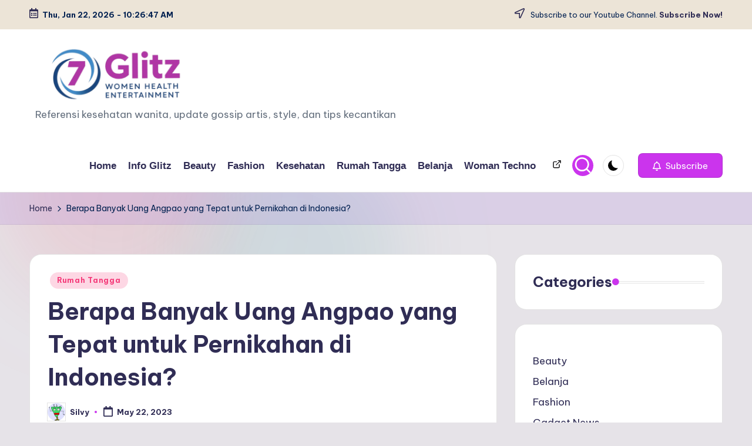

--- FILE ---
content_type: text/html; charset=UTF-8
request_url: https://7glitz.com/27728/berapa-banyak-uang-angpao-yang-tepat-untuk-pernikahan-di-indonesia/
body_size: 12805
content:
<!DOCTYPE html><html lang=en-US itemscope itemtype=http://schema.org/WebPage ><head><style>img.lazy{min-height:1px}</style><link href=https://7glitz.com/wp-content/plugins/w3-total-cache/pub/js/lazyload.min.js as=script><meta name="agd-partner-manual-verification"><meta charset="UTF-8"><link rel=profile href="https://gmpg.org/xfn/11"><meta name='robots' content='index, follow, max-image-preview:large, max-snippet:-1, max-video-preview:-1'><meta name="viewport" content="width=device-width, initial-scale=1"><link rel=stylesheet href=https://7glitz.com/wp-content/cache/minify/dffac.css media=all><title>Berapa Banyak Uang Angpao yang Tepat untuk Pernikahan di Indonesia? - 7Glitz.com</title><meta name="description" content="Berapa Banyak Uang Angpao yang Tepat untuk Pernikahan di Indonesia? Woman, Health, and Infotainment"><link rel=canonical href=https://7glitz.com/27728/berapa-banyak-uang-angpao-yang-tepat-untuk-pernikahan-di-indonesia/ ><meta property="og:locale" content="en_US"><meta property="og:type" content="article"><meta property="og:title" content="Berapa Banyak Uang Angpao yang Tepat untuk Pernikahan di Indonesia? - 7Glitz.com"><meta property="og:description" content="Berapa Banyak Uang Angpao yang Tepat untuk Pernikahan di Indonesia? Woman, Health, and Infotainment"><meta property="og:url" content="https://7glitz.com/27728/berapa-banyak-uang-angpao-yang-tepat-untuk-pernikahan-di-indonesia/"><meta property="og:site_name" content="Woman, Health, and Infotainment"><meta property="article:published_time" content="2023-05-21T21:25:21+00:00"><meta name="author" content="Silvy"><meta name="twitter:label1" content="Written by"><meta name="twitter:data1" content="Silvy"><meta name="twitter:label2" content="Est. reading time"><meta name="twitter:data2" content="3 minutes"> <script type=application/ld+json class=yoast-schema-graph>{"@context":"https://schema.org","@graph":[{"@type":"Article","@id":"https://7glitz.com/27728/berapa-banyak-uang-angpao-yang-tepat-untuk-pernikahan-di-indonesia/#article","isPartOf":{"@id":"https://7glitz.com/27728/berapa-banyak-uang-angpao-yang-tepat-untuk-pernikahan-di-indonesia/"},"author":{"name":"Silvy","@id":"https://7glitz.com/#/schema/person/7986ead657ceafcbf6292926e30bb163"},"headline":"Berapa Banyak Uang Angpao yang Tepat untuk Pernikahan di Indonesia?","datePublished":"2023-05-21T21:25:21+00:00","mainEntityOfPage":{"@id":"https://7glitz.com/27728/berapa-banyak-uang-angpao-yang-tepat-untuk-pernikahan-di-indonesia/"},"wordCount":603,"publisher":{"@id":"https://7glitz.com/#/schema/person/7986ead657ceafcbf6292926e30bb163"},"articleSection":["Rumah Tangga"],"inLanguage":"en-US"},{"@type":"WebPage","@id":"https://7glitz.com/27728/berapa-banyak-uang-angpao-yang-tepat-untuk-pernikahan-di-indonesia/","url":"https://7glitz.com/27728/berapa-banyak-uang-angpao-yang-tepat-untuk-pernikahan-di-indonesia/","name":"Berapa Banyak Uang Angpao yang Tepat untuk Pernikahan di Indonesia? - 7Glitz.com","isPartOf":{"@id":"https://7glitz.com/#website"},"datePublished":"2023-05-21T21:25:21+00:00","description":"Berapa Banyak Uang Angpao yang Tepat untuk Pernikahan di Indonesia? Woman, Health, and Infotainment","breadcrumb":{"@id":"https://7glitz.com/27728/berapa-banyak-uang-angpao-yang-tepat-untuk-pernikahan-di-indonesia/#breadcrumb"},"inLanguage":"en-US","potentialAction":[{"@type":"ReadAction","target":["https://7glitz.com/27728/berapa-banyak-uang-angpao-yang-tepat-untuk-pernikahan-di-indonesia/"]}]},{"@type":"BreadcrumbList","@id":"https://7glitz.com/27728/berapa-banyak-uang-angpao-yang-tepat-untuk-pernikahan-di-indonesia/#breadcrumb","itemListElement":[{"@type":"ListItem","position":1,"name":"Home","item":"https://7glitz.com/"},{"@type":"ListItem","position":2,"name":"Berapa Banyak Uang Angpao yang Tepat untuk Pernikahan di Indonesia?"}]},{"@type":"WebSite","@id":"https://7glitz.com/#website","url":"https://7glitz.com/","name":"Woman, Health, and Infotainment","description":"Referensi kesehatan wanita, update gossip artis, style, dan tips kecantikan","publisher":{"@id":"https://7glitz.com/#/schema/person/7986ead657ceafcbf6292926e30bb163"},"potentialAction":[{"@type":"SearchAction","target":{"@type":"EntryPoint","urlTemplate":"https://7glitz.com/?s={search_term_string}"},"query-input":{"@type":"PropertyValueSpecification","valueRequired":true,"valueName":"search_term_string"}}],"inLanguage":"en-US"},{"@type":["Person","Organization"],"@id":"https://7glitz.com/#/schema/person/7986ead657ceafcbf6292926e30bb163","name":"Silvy","image":{"@type":"ImageObject","inLanguage":"en-US","@id":"https://7glitz.com/#/schema/person/image/","url":"https://7glitz.com/wp-content/uploads/2024/07/fatihah-ramli-yang-menceritakan-pengalamannya-saat-terkena-penyakit-herpes-usai-mencoba-produk-tester-di-toko-kosmetik_169-4.jpg","contentUrl":"https://7glitz.com/wp-content/uploads/2024/07/fatihah-ramli-yang-menceritakan-pengalamannya-saat-terkena-penyakit-herpes-usai-mencoba-produk-tester-di-toko-kosmetik_169-4.jpg","width":700,"height":394,"caption":"Silvy"},"logo":{"@id":"https://7glitz.com/#/schema/person/image/"},"url":"https://7glitz.com/author/cipy/"}]}</script> <link rel=dns-prefetch href=//www.googletagmanager.com><link rel=dns-prefetch href=//fonts.googleapis.com><link href=https://sp-ao.shortpixel.ai rel=preconnect><link rel=alternate type=application/rss+xml title="Woman, Health, and Infotainment &raquo; Feed" href=https://7glitz.com/feed/ ><link rel=alternate type=application/rss+xml title="Woman, Health, and Infotainment &raquo; Comments Feed" href=https://7glitz.com/comments/feed/ ><link rel=alternate type=application/rss+xml title="Woman, Health, and Infotainment &raquo; Berapa Banyak Uang Angpao yang Tepat untuk Pernikahan di Indonesia? Comments Feed" href=https://7glitz.com/27728/berapa-banyak-uang-angpao-yang-tepat-untuk-pernikahan-di-indonesia/feed/ ><link rel=alternate title="oEmbed (JSON)" type=application/json+oembed href="https://7glitz.com/wp-json/oembed/1.0/embed?url=https%3A%2F%2F7glitz.com%2F27728%2Fberapa-banyak-uang-angpao-yang-tepat-untuk-pernikahan-di-indonesia%2F"><link rel=alternate title="oEmbed (XML)" type=text/xml+oembed href="https://7glitz.com/wp-json/oembed/1.0/embed?url=https%3A%2F%2F7glitz.com%2F27728%2Fberapa-banyak-uang-angpao-yang-tepat-untuk-pernikahan-di-indonesia%2F&#038;format=xml"><link rel=stylesheet id=bloghash-google-fonts-css href='//fonts.googleapis.com/css?family=Be+Vietnam+Pro%3A400%2C700%7CPlayfair+Display%3A400%2C400i&#038;display=swap&#038;subsets=latin&#038;ver=1.0.25' media><link rel=stylesheet href=https://7glitz.com/wp-content/cache/minify/4eca2.css media=all> <script src="https://www.googletagmanager.com/gtag/js?id=GT-PZVT7ZQ" id=google_gtagjs-js async></script> <script id=google_gtagjs-js-after>window.dataLayer=window.dataLayer||[];function gtag(){dataLayer.push(arguments);}
gtag("set","linker",{"domains":["7glitz.com"]});gtag("js",new Date());gtag("set","developer_id.dZTNiMT",true);gtag("config","GT-PZVT7ZQ");</script> <link rel=https://api.w.org/ href=https://7glitz.com/wp-json/ ><link rel=alternate title=JSON type=application/json href=https://7glitz.com/wp-json/wp/v2/posts/27728><link rel=EditURI type=application/rsd+xml title=RSD href=https://7glitz.com/xmlrpc.php?rsd><link rel=shortlink href='https://7glitz.com/?p=27728'><meta name="generator" content="Site Kit by Google 1.170.0"><script>(function(url){if(/(?:Chrome\/26\.0\.1410\.63 Safari\/537\.31|WordfenceTestMonBot)/.test(navigator.userAgent)){return;}
var addEvent=function(evt,handler){if(window.addEventListener){document.addEventListener(evt,handler,false);}else if(window.attachEvent){document.attachEvent('on'+evt,handler);}};var removeEvent=function(evt,handler){if(window.removeEventListener){document.removeEventListener(evt,handler,false);}else if(window.detachEvent){document.detachEvent('on'+evt,handler);}};var evts='contextmenu dblclick drag dragend dragenter dragleave dragover dragstart drop keydown keypress keyup mousedown mousemove mouseout mouseover mouseup mousewheel scroll'.split(' ');var logHuman=function(){if(window.wfLogHumanRan){return;}
window.wfLogHumanRan=true;var wfscr=document.createElement('script');wfscr.type='text/javascript';wfscr.async=true;wfscr.src=url+'&r='+Math.random();(document.getElementsByTagName('head')[0]||document.getElementsByTagName('body')[0]).appendChild(wfscr);for(var i=0;i<evts.length;i++){removeEvent(evts[i],logHuman);}};for(var i=0;i<evts.length;i++){addEvent(evts[i],logHuman);}})('//7glitz.com/?wordfence_lh=1&hid=36ADCF80A1F328D6DD7502DF629F1C8B');</script><link rel=pingback href=https://7glitz.com/xmlrpc.php><meta name="theme-color" content="#cb34ed"><link rel=icon href=https://sp-ao.shortpixel.ai/client/to_auto,q_glossy,ret_img,w_32,h_32/https://7glitz.com/wp-content/uploads/2025/09/cropped-cropped-7glitznewlogo-300x300.png sizes=32x32><link rel=icon href=https://sp-ao.shortpixel.ai/client/to_auto,q_glossy,ret_img,w_192,h_192/https://7glitz.com/wp-content/uploads/2025/09/cropped-cropped-7glitznewlogo-300x300.png sizes=192x192><link rel=apple-touch-icon href=https://sp-ao.shortpixel.ai/client/to_auto,q_glossy,ret_img,w_180,h_180/https://7glitz.com/wp-content/uploads/2025/09/cropped-cropped-7glitznewlogo-300x300.png><meta name="msapplication-TileImage" content="https://7glitz.com/wp-content/uploads/2025/09/cropped-cropped-7glitznewlogo-300x300.png"></head><body class="wp-singular post-template-default single single-post postid-27728 single-format-standard custom-background wp-custom-logo wp-embed-responsive wp-theme-bloghash bloghash-topbar__separators-regular bloghash-layout__fw-contained bloghash-layout__boxed-separated bloghash-layout-shadow bloghash-header-layout-1 bloghash-menu-animation-underline bloghash-header__separators-none bloghash-single-title-in-content bloghash-page-title-align-left bloghash-has-sidebar bloghash-sticky-sidebar bloghash-sidebar-style-2 bloghash-sidebar-position__right-sidebar entry-media-hover-style-1 bloghash-copyright-layout-1 is-section-heading-init-s1 is-footer-heading-init-s0 bloghash-input-supported bloghash-blog-image-wrap validate-comment-form bloghash-menu-accessibility"><div id=page class="hfeed site"> <a class="skip-link screen-reader-text" href=#main>Skip to content</a><header id=masthead class=site-header role=banner itemtype=https://schema.org/WPHeader itemscope=itemscope><div id=bloghash-topbar ><div class=bloghash-container><div class=bloghash-flex-row><div class="col-md flex-basis-auto start-sm"><div class="bloghash-topbar-widget__text bloghash-topbar-widget bloghash-all"><span><i class="far fa-calendar-alt fa-lg bloghash-icon"></i><strong><span id=bloghash-date></span> - <span id=bloghash-time></span></strong></span></div></div><div class="col-md flex-basis-auto end-sm"><div class="bloghash-topbar-widget__text bloghash-topbar-widget bloghash-all"><span><i class="far fa-location-arrow fa-lg bloghash-icon"></i> Subscribe to our Youtube Channel. <a href=https://www.youtube.com/@7Glitz_><strong>Subscribe Now!</strong></a></span></div></div></div></div></div><div id=bloghash-header ><div id=bloghash-header-inner><div class="bloghash-container bloghash-header-container"><div class="bloghash-logo bloghash-header-element" itemtype=https://schema.org/Organization itemscope=itemscope><div class=logo-inner><a href=https://7glitz.com/ rel=home class itemprop=url> <noscript><img decoding=async src="data:image/svg+xml,%3Csvg%20xmlns='http://www.w3.org/2000/svg'%20viewBox='0%200%20612%20207'%3E%3C/svg%3E" data-src=https://sp-ao.shortpixel.ai/client/to_auto,q_glossy,ret_img,w_612,h_207/https://7glitz.com/wp-content/uploads/2025/09/cropped-Untitled-design.png alt="Woman, Health, and Infotainment" width=612 height=207 class=" lazy" itemprop=logo></noscript><img decoding=async src='data:image/svg+xml,%3Csvg%20xmlns=%22http://www.w3.org/2000/svg%22%20viewBox=%220%200%20612%20207%22%3E%3C/svg%3E' data-src=https://sp-ao.shortpixel.ai/client/to_auto,q_glossy,ret_img,w_612,h_207/https://7glitz.com/wp-content/uploads/2025/09/cropped-Untitled-design.png alt="Woman, Health, and Infotainment" width=612 height=207 class="lazyload " itemprop=logo> </a><span class="site-title screen-reader-text" itemprop=name> <a href=https://7glitz.com/ rel=home itemprop=url> Woman, Health, and Infotainment </a> </span><p class=site-description itemprop=description> Referensi kesehatan wanita, update gossip artis, style, dan tips kecantikan</p></div></div> <span class="bloghash-header-element bloghash-mobile-nav"> <button class="bloghash-hamburger hamburger--spin bloghash-hamburger-bloghash-primary-nav" aria-label=Menu aria-controls=bloghash-primary-nav type=button> <span class=hamburger-box> <span class=hamburger-inner></span> </span> </button> </span><nav class="site-navigation main-navigation bloghash-primary-nav bloghash-nav bloghash-header-element" role=navigation itemtype=https://schema.org/SiteNavigationElement itemscope=itemscope aria-label="Site Navigation"><ul id=bloghash-primary-nav class=menu><li id=menu-item-144 class="menu-item menu-item-type-custom menu-item-object-custom menu-item-home menu-item-144"><a href="https://7glitz.com/"><span>Home</span></a></li><li id=menu-item-1448 class="menu-item menu-item-type-taxonomy menu-item-object-category menu-item-1448"><a href=https://7glitz.com/category/info-glitz/ ><span>Info Glitz</span></a></li><li id=menu-item-145 class="menu-item menu-item-type-taxonomy menu-item-object-category menu-item-145"><a href=https://7glitz.com/category/beauty/ ><span>Beauty</span></a></li><li id=menu-item-146 class="menu-item menu-item-type-taxonomy menu-item-object-category menu-item-146"><a href=https://7glitz.com/category/fashion/ ><span>Fashion</span></a></li><li id=menu-item-147 class="menu-item menu-item-type-taxonomy menu-item-object-category menu-item-147"><a href=https://7glitz.com/category/kesehatan-sex/ ><span>Kesehatan</span></a></li><li id=menu-item-148 class="menu-item menu-item-type-taxonomy menu-item-object-category current-post-ancestor current-menu-parent current-post-parent menu-item-148"><a href=https://7glitz.com/category/rumah-tangga/ ><span>Rumah Tangga</span></a></li><li id=menu-item-149 class="menu-item menu-item-type-taxonomy menu-item-object-category menu-item-149"><a href=https://7glitz.com/category/belanja/ ><span>Belanja</span></a></li><li id=menu-item-150 class="menu-item menu-item-type-taxonomy menu-item-object-category menu-item-150"><a href=https://7glitz.com/category/woman-techno/ ><span>Woman Techno</span></a></li></ul></nav><div class="bloghash-header-widgets bloghash-header-element bloghash-widget-location-right"><div class="bloghash-header-widget__socials bloghash-header-widget bloghash-hide-mobile-tablet"><div class=bloghash-widget-wrapper><nav class="bloghash-social-nav rounded-fill"><ul id=menu-menu-atas class=bloghash-socials-menu><li id=menu-item-3466 class="menu-item menu-item-type-post_type menu-item-object-page menu-item-3466"><a href=https://7glitz.com/timeline-artikel/ ><span class=screen-reader-text>Timeline Artikel</span><svg class=bloghash-icon aria-hidden=true xmlns=http://www.w3.org/2000/svg width=32 height=32 viewBox="0 0 32 32"><path d="M24.023 15.421c-.801 0-1.335.534-1.335 1.335v8.008c0 .801-.534 1.335-1.335 1.335H6.672c-.801 0-1.335-.534-1.335-1.335V10.083c0-.801.534-1.335 1.335-1.335h8.008c.801 0 1.335-.534 1.335-1.335s-.534-1.335-1.335-1.335H6.672c-2.269 0-4.004 1.735-4.004 4.004v14.681c0 2.269 1.735 4.004 4.004 4.004h14.681c2.269 0 4.004-1.735 4.004-4.004v-8.008c0-.801-.534-1.335-1.335-1.335zm5.206-12.545a1.6 1.6 0 00-.667-.667c-.133-.133-.4-.133-.534-.133H20.02c-.801 0-1.335.534-1.335 1.335s.534 1.335 1.335 1.335h4.805L12.413 17.158a1.29 1.29 0 000 1.868c.267.267.534.4.934.4s.667-.133.934-.4L26.693 6.614v4.805c0 .801.534 1.335 1.335 1.335s1.335-.534 1.335-1.335V3.411c0-.133 0-.4-.133-.534z"/></svg><svg class="bloghash-icon bottom-icon" aria-hidden=true xmlns=http://www.w3.org/2000/svg width=32 height=32 viewBox="0 0 32 32"><path d="M24.023 15.421c-.801 0-1.335.534-1.335 1.335v8.008c0 .801-.534 1.335-1.335 1.335H6.672c-.801 0-1.335-.534-1.335-1.335V10.083c0-.801.534-1.335 1.335-1.335h8.008c.801 0 1.335-.534 1.335-1.335s-.534-1.335-1.335-1.335H6.672c-2.269 0-4.004 1.735-4.004 4.004v14.681c0 2.269 1.735 4.004 4.004 4.004h14.681c2.269 0 4.004-1.735 4.004-4.004v-8.008c0-.801-.534-1.335-1.335-1.335zm5.206-12.545a1.6 1.6 0 00-.667-.667c-.133-.133-.4-.133-.534-.133H20.02c-.801 0-1.335.534-1.335 1.335s.534 1.335 1.335 1.335h4.805L12.413 17.158a1.29 1.29 0 000 1.868c.267.267.534.4.934.4s.667-.133.934-.4L26.693 6.614v4.805c0 .801.534 1.335 1.335 1.335s1.335-.534 1.335-1.335V3.411c0-.133 0-.4-.133-.534z"/></svg></span></a></li></ul></nav></div></div><div class="bloghash-header-widget__search bloghash-header-widget bloghash-hide-mobile-tablet"><div class=bloghash-widget-wrapper><div aria-haspopup=true> <a href=# class="bloghash-search rounded-fill"> <svg class=bloghash-icon aria-label=Search xmlns=http://www.w3.org/2000/svg width=32 height=32 viewBox="0 0 32 32"><path d="M28.962 26.499l-4.938-4.938c1.602-2.002 2.669-4.671 2.669-7.474 0-6.673-5.339-12.012-12.012-12.012S2.669 7.414 2.669 14.087a11.962 11.962 0 0012.012 12.012c2.803 0 5.472-.934 7.474-2.669l4.938 4.938c.267.267.667.4.934.4s.667-.133.934-.4a1.29 1.29 0 000-1.868zM5.339 14.087c0-5.205 4.137-9.342 9.342-9.342s9.342 4.137 9.342 9.342c0 2.536-1.068 4.938-2.669 6.54-1.735 1.735-4.004 2.669-6.54 2.669-5.339.133-9.476-4.004-9.476-9.209z"/></svg> </a><div class="bloghash-search-simple bloghash-search-container dropdown-item"><form role=search aria-label="Search for:" method=get class="bloghash-search-form search-form" action=https://7glitz.com/ ><div> <input type=search class="bloghash-input-search search-field" aria-label="Enter search keywords" placeholder=Search value name=s> <button type=submit class="bloghash-animate-arrow right-arrow" aria-hidden=true role=button tabindex=0> <svg xmlns=http://www.w3.org/2000/svg viewBox="0 0 25 18"><path class=arrow-handle d="M2.511 9.007l7.185-7.221c.407-.409.407-1.071 0-1.48s-1.068-.409-1.476 0L.306 8.259a1.049 1.049 0 000 1.481l7.914 7.952c.407.408 1.068.408 1.476 0s.407-1.07 0-1.479L2.511 9.007z"></path><path class=arrow-bar fill-rule=evenodd clip-rule=evenodd d="M1 8h28.001a1.001 1.001 0 010 2H1a1 1 0 110-2z"></path></svg> </button> <button type=button class=bloghash-search-close aria-hidden=true role=button> <svg aria-hidden=true xmlns=http://www.w3.org/2000/svg width=16 height=16 viewBox="0 0 16 16"><path d="M6.852 7.649L.399 1.195 1.445.149l6.454 6.453L14.352.149l1.047 1.046-6.454 6.454 6.454 6.453-1.047 1.047-6.453-6.454-6.454 6.454-1.046-1.047z" fill=currentColor fill-rule=evenodd></path></svg> </button></div></form></div></div></div></div><div class="bloghash-header-widget__darkmode bloghash-header-widget bloghash-hide-mobile-tablet"><div class=bloghash-widget-wrapper><button type=button class="bloghash-darkmode rounded-border"><span></span></button></div></div><div class="bloghash-header-widget__button bloghash-header-widget bloghash-hide-mobile-tablet"><div class=bloghash-widget-wrapper><a href=https://www.youtube.com/@7Glitz_ class="btn-small bloghash-btn" target=_blank rel="noopener noreferrer" role=button><span><i class="far fa-bell mr-1 bloghash-icon"></i> Subscribe</span></a></div></div></div></div></div></div><div class="page-header bloghash-has-breadcrumbs"><div class="bloghash-container bloghash-breadcrumbs"><nav role=navigation aria-label=Breadcrumbs class="breadcrumb-trail breadcrumbs" itemprop=breadcrumb><ul class=trail-items itemscope itemtype=http://schema.org/BreadcrumbList><meta name="numberOfItems" content="2"><meta name="itemListOrder" content="Ascending"><li itemprop=itemListElement itemscope itemtype=http://schema.org/ListItem class="trail-item trail-begin"><a href=https://7glitz.com/ rel=home itemprop=item><span itemprop=name>Home</span></a><meta itemprop="position" content="1"></li><li itemprop=itemListElement itemscope itemtype=http://schema.org/ListItem class="trail-item trail-end"><span><span itemprop=name>Berapa Banyak Uang Angpao yang Tepat untuk Pernikahan di Indonesia?</span></span><meta itemprop="position" content="2"></li></ul></nav></div></div></header><div id=main class=site-main><div class=bloghash-container><div id=primary class=content-area><main id=content class="site-content no-entry-media" role=main itemscope itemtype=http://schema.org/Blog><article id=post-27728 class="bloghash-article post-27728 post type-post status-publish format-standard hentry category-rumah-tangga" itemscope itemtype=https://schema.org/CreativeWork><div class=post-category> <span class=cat-links><span class=screen-reader-text>Posted in</span><span><a href=https://7glitz.com/category/rumah-tangga/ class=cat-5 rel=category>Rumah Tangga</a></span></span></div><header class=entry-header><h1 class="entry-title" itemprop="headline"> Berapa Banyak Uang Angpao yang Tepat untuk Pernikahan di Indonesia?</h1></header><div class=entry-meta><div class=entry-meta-elements> <span class=post-author> <span class="posted-by vcard author"  itemprop=author itemscope=itemscope itemtype=http://schema.org/Person> <span class=screen-reader-text>Posted by</span> <span class=author-avatar> <noscript><img alt src="data:image/svg+xml,%3Csvg%20xmlns='http://www.w3.org/2000/svg'%20viewBox='0%200%2030%2030'%3E%3C/svg%3E" data-src='https://secure.gravatar.com/avatar/f66f9c2f0a3053c71d64521e2e271e20ccb41b3cf53729dc3c308973fc45e59b?s=30&#038;d=monsterid&#038;r=g' data-srcset='https://secure.gravatar.com/avatar/f66f9c2f0a3053c71d64521e2e271e20ccb41b3cf53729dc3c308973fc45e59b?s=60&#038;d=monsterid&#038;r=g 2x' class='avatar avatar-30 photo lazy' height=30 width=30 decoding=async></noscript><img alt src='data:image/svg+xml,%3Csvg%20xmlns=%22http://www.w3.org/2000/svg%22%20viewBox=%220%200%2030%2030%22%3E%3C/svg%3E' data-src='https://secure.gravatar.com/avatar/f66f9c2f0a3053c71d64521e2e271e20ccb41b3cf53729dc3c308973fc45e59b?s=30&#038;d=monsterid&#038;r=g' data-srcset='https://secure.gravatar.com/avatar/f66f9c2f0a3053c71d64521e2e271e20ccb41b3cf53729dc3c308973fc45e59b?s=60&#038;d=monsterid&#038;r=g 2x' class='lazyload avatar avatar-30 photo' height=30 width=30 decoding=async> </span> <span> <a class="url fn n" title="View all posts by Silvy" href=https://7glitz.com/author/cipy/ rel=author  itemprop=url> <span class=author-name  itemprop=name>Silvy</span> </a> </span> </span> </span> <span class=posted-on><time class="entry-date published updated" datetime=2023-05-22T04:25:21+07:00><svg class=bloghash-icon aria-hidden=true xmlns=http://www.w3.org/2000/svg viewBox="0 0 448 512"><path d="M400 64h-48V12c0-6.6-5.4-12-12-12h-40c-6.6 0-12 5.4-12 12v52H160V12c0-6.6-5.4-12-12-12h-40c-6.6 0-12 5.4-12 12v52H48C21.5 64 0 85.5 0 112v352c0 26.5 21.5 48 48 48h352c26.5 0 48-21.5 48-48V112c0-26.5-21.5-48-48-48zm-6 400H54c-3.3 0-6-2.7-6-6V160h352v298c0 3.3-2.7 6-6 6z"/></svg>May 22, 2023</time></span></div></div><div class="entry-content bloghash-entry" itemprop=text><p>Berapa Banyak Uang Angpao yang Tepat untuk Pernikahan di Indonesia?</p><p>Setiap kali ada resepsi pernikahan di Indonesia, selalu saja ada yang bertanya tentang berapa banyak uang angpao yang sebaiknya diberikan. Apakah harus sekelas dengan biaya pernikahan ataukah hanya sekadar ucapan selamat yang disertai hadiah kecil-kecilan? Jawabannya cukup subjektif dan bergantung pada berbagai faktor, seperti hubungan dengan pengantin, lokasi pernikahan, dan budaya setempat.</p><p>Sehubungan dengan itu, dalam artikel ini akan dibahas tentang berapa banyak uang angpao yang sebaiknya diberikan dalam pernikahan di Indonesia, serta beberapa pertanyaan yang sering muncul terkait hal ini.</p><p>1. Berapa banyak uang angpao yang sebaiknya diberikan?</p><p>Pertanyaan ini sering menjadi perdebatan, terutama antara orang-orang yang memiliki anggaran berbeda-beda. Namun, secara umum, beberapa faktor yang harus dipertimbangkan untuk menentukan jumlah uang angpao yang tepat adalah:</p><p>&#8211; Hubungan dengan pengantin.<br> Jika Anda dekat dengan pengantin, baik itu keluarga dekat atau teman baik, uang angpao yang diberikan tentunya berbeda dengan yang diberikan kepada pengantin yang hanya dikenal sebatas rekan kerja atau kenalan saja.</p><p>&#8211; Lokasi pernikahan.<br> Jumlah uang angpao yang diberikan juga tergantung pada lokasi pernikahan. Pernikahan di Jakarta misalnya, biasanya lebih mahal dibandingkan pernikahan di kota kecil di daerah, sehingga sebaiknya jumlah uang angpao yang diberikan pun berbeda.</p><p>&#8211; Budaya setempat.<br> Di Indonesia, terdapat berbagai macam tradisi dan budaya yang berbeda-beda. Sebagian suku di Indonesia telah memiliki kebiasaan memberikan uang sebagai hadiah dalam acara pernikahan.</p><p>Berdasarkan pengalaman, jika Anda cukup dekat dengan pengantin dan Anda menghadiri resepsi di luar kota, sebaiknya Anda memberikan uang sekitar 500 ribu hingga 1 juta rupiah. Namun, jika Anda hanya dikenal sebatas kenalan atau rekan kerja, maka 200-500 ribu rupiah sudah cukup.</p><p>2. Apa saja faktor-faktor lain yang harus dipertimbangkan?</p><p>&#8211; Jamuan makan pernikahan<br> Pertimbangkan jamuan makan pernikahan sebagai faktor utama. Saat jamuan makan pernikahan mewah, kami akan memberikan lebih banyak uang angpao.</p><p>&#8211; Lokasi Pernikahan<br> Jika pernikahan diselenggarakan di ibu kota, maka Anda harus mempertimbangkan untuk memberikan uang angpao yang lebih banyak mengingat biaya hidup yang lebih tinggi di sana.</p><p>&#8211; Kuliner Unik<br> Bagi kebanyakan orang, pernikahan dengan masakan unik dan lezat adalah nilai plus yang besar. Jika kuliner pernikahan begitu menggoda selera, sebaiknya Anda menambahkan pemberian uang angpao.</p><p>&#8211; Hubungan<br> Jika Anda cukup dekat dengan pengantin, sediakan pemberian baru yang sesuai seperti baju atau perhiasan, meskipun jumlah tidak sesuai dengan harganya.</p><p>3. Apa yang sebaiknya tidak dilakukan saat memberikan uang angpao?</p><p>&#8211; Jangan memberikan uang angpao dalam jumlah kecil atau berganda pada acara yang sama.<br> &#8211; Jangan berikan jumlah uang yang sulit untuk dibagi sama rata pada orang lain yang datang pada acara yang sama.<br> &#8211; Jangan memberikan angpao mulai dari 4 digit angka terakhir (yaitu xxx 000 atau 0000) karena ini adalah angka sial di Indonesia.</p><p>Kesimpulan</p><p>Dalam memberikan uang angpao pada acara pernikahan, sebaiknya Anda mempertimbangkan beberapa faktor, seperti hubungan dengan pengantin, lokasi pernikahan, dan budaya setempat. Selain itu, hindari melakukan hal-hal yang tidak etis dalam memberikan uang angpao.</p><p>FAQs tentang Berapa Banyak Uang Angpao yang Tepat untuk Pernikahan di Indonesia:</p><p>1. Apakah sebaiknya jumlah uang angpao harus sama ketika menghadiri pernikahan yang sama?</p><p>Jawabannya tidak. Tidak perlu jumlah yang sama tergantung pada kedekatan relasi dengan pengantin dan faktor lokasi serta budaya setempat.</p><p>2. Apakah ada kepercayaan tertentu dalam memberikan uang angpao pada pernikahan?</p><p>Ya. Di Indonesia, kebiasaan memberikan hadiah uang angpao dikaitkan dengan simbol kebahagiaan dan awal baru. Namun, selalu gunakan angka yang wajar dan menghindari angka sial atau kepercayaan negatif lainnya.</p><p>3. Sebuah pernikahan di mana saja akan berbeda. Bagaimana menentukan angka yang tepat?</p><p>Tergantung pada banyak faktor. Anda harus mempertimbangkan lokasi pernikahan, hubungan Anda dengan pengantin, kondisi perekonomian, kuliner pernikahan, dan faktor-faktor lainnya sebagai acuan dalam menentukan jumlah angpao yang tepat.</p></div><section class=author-box itemprop=author itemscope=itemscope itemtype=http://schema.org/Person><div class=author-box-avatar> <noscript><img alt src="data:image/svg+xml,%3Csvg%20xmlns='http://www.w3.org/2000/svg'%20viewBox='0%200%2075%2075'%3E%3C/svg%3E" data-src='https://secure.gravatar.com/avatar/f66f9c2f0a3053c71d64521e2e271e20ccb41b3cf53729dc3c308973fc45e59b?s=75&#038;d=monsterid&#038;r=g' data-srcset='https://secure.gravatar.com/avatar/f66f9c2f0a3053c71d64521e2e271e20ccb41b3cf53729dc3c308973fc45e59b?s=150&#038;d=monsterid&#038;r=g 2x' class='avatar avatar-75 photo lazy' height=75 width=75 decoding=async></noscript><img alt src='data:image/svg+xml,%3Csvg%20xmlns=%22http://www.w3.org/2000/svg%22%20viewBox=%220%200%2075%2075%22%3E%3C/svg%3E' data-src='https://secure.gravatar.com/avatar/f66f9c2f0a3053c71d64521e2e271e20ccb41b3cf53729dc3c308973fc45e59b?s=75&#038;d=monsterid&#038;r=g' data-srcset='https://secure.gravatar.com/avatar/f66f9c2f0a3053c71d64521e2e271e20ccb41b3cf53729dc3c308973fc45e59b?s=150&#038;d=monsterid&#038;r=g 2x' class='lazyload avatar avatar-75 photo' height=75 width=75 decoding=async></div><div class=author-box-meta><div class="h4 author-box-title"> <a href=https://7glitz.com/author/cipy/ class="url fn n" rel=author itemprop=url> Silvy </a></div><div class=author-box-content itemprop=description></div><div class=more-posts-button> <a href=https://7glitz.com/author/cipy/ class="bloghash-btn btn-text-1" role=button><span>View All Posts</span></i></a></div></div></section><section class=post-nav role=navigation><h2 class="screen-reader-text">Post navigation</h2><div class=nav-previous><h6 class="nav-title">Previous Post</h6><a href=https://7glitz.com/27727/mengenal-tradisi-angpao-lebaran-yang-berakar-kuat-di-indonesia/ rel=prev><div class=nav-content> <span>Mengenal Tradisi Angpao Lebaran yang Berakar Kuat di Indonesia</span></div></a></div><div class=nav-next><h6 class="nav-title">Next Post</h6><a href=https://7glitz.com/27729/berapa-besar-hongbao-yang-sebaiknya-diberikan-dalam-pernikahan/ rel=next><div class=nav-content><span>Berapa Besar Hongbao yang Sebaiknya Diberikan dalam Pernikahan?</span></div></a></div></section></article></main></div><aside id=secondary class="widget-area bloghash-sidebar-container" itemtype=http://schema.org/WPSideBar itemscope=itemscope role=complementary><div class=bloghash-sidebar-inner><div id=block-9 class="bloghash-sidebar-widget bloghash-widget bloghash-entry widget widget_block"><h2 class="wp-block-heading">Categories</h2></div><div id=block-8 class="bloghash-sidebar-widget bloghash-widget bloghash-entry widget widget_block widget_categories"><ul class="wp-block-categories-list wp-block-categories"><li class="cat-item cat-item-3"><a href=https://7glitz.com/category/beauty/ >Beauty</a></li><li class="cat-item cat-item-6"><a href=https://7glitz.com/category/belanja/ >Belanja</a></li><li class="cat-item cat-item-4"><a href=https://7glitz.com/category/fashion/ >Fashion</a></li><li class="cat-item cat-item-5887"><a href=https://7glitz.com/category/gadget-news/ >Gadget News</a></li><li class="cat-item cat-item-721"><a href=https://7glitz.com/category/info-glitz/ >Info Glitz</a></li><li class="cat-item cat-item-7"><a href=https://7glitz.com/category/kesehatan-sex/ >Kesehatan &amp; Sex</a></li><li class="cat-item cat-item-6704"><a href=https://7glitz.com/category/kpop-news/ >Kpop News</a></li><li class="cat-item cat-item-5"><a href=https://7glitz.com/category/rumah-tangga/ >Rumah Tangga</a></li><li class="cat-item cat-item-5432"><a href=https://7glitz.com/category/self-improvement/ >Self-Improvement</a></li><li class="cat-item cat-item-1"><a href=https://7glitz.com/category/uncategorized/ >Uncategorized</a></li><li class="cat-item cat-item-8"><a href=https://7glitz.com/category/woman-techno/ >Woman Techno</a></li><li class="cat-item cat-item-9"><a href=https://7glitz.com/category/womantainment/ >Womantainment</a></li></ul></div><div id=block-13 class="bloghash-sidebar-widget bloghash-widget bloghash-entry widget widget_block widget_recent_entries"><ul class="wp-block-latest-posts__list wp-block-latest-posts"><li><div class=wp-block-latest-posts__featured-image><noscript><img decoding=async width=150 height=150 src="data:image/svg+xml,%3Csvg%20xmlns='http://www.w3.org/2000/svg'%20viewBox='0%200%20150%20150'%3E%3C/svg%3E" data-src=https://sp-ao.shortpixel.ai/client/to_auto,q_glossy,ret_img,w_150,h_150/https://7glitz.com/wp-content/uploads/2026/01/allkpop_1769047629_20260121-shining-150x150.jpeg class="attachment-thumbnail size-thumbnail wp-post-image lazy" alt style=max-width:500px;max-height:300px;></noscript><img decoding=async width=150 height=150 src='data:image/svg+xml,%3Csvg%20xmlns=%22http://www.w3.org/2000/svg%22%20viewBox=%220%200%20150%20150%22%3E%3C/svg%3E' data-src=https://sp-ao.shortpixel.ai/client/to_auto,q_glossy,ret_img,w_150,h_150/https://7glitz.com/wp-content/uploads/2026/01/allkpop_1769047629_20260121-shining-150x150.jpeg class="lazyload attachment-thumbnail size-thumbnail wp-post-image" alt style=max-width:500px;max-height:300px;></div><a class=wp-block-latest-posts__post-title href=https://7glitz.com/38147/park-jinyoung-dan-kim-min-ju-siap-bikin-baper-di-drama-baru-jtbc/ >Park Jinyoung dan Kim Min Ju Siap Bikin Baper di Drama Baru JTBC &#8216;Shining&#8217;</a><div class=wp-block-latest-posts__post-excerpt>Halo, Sobat Drama Lovers! Ada kabar seru nih buat kalian yang suka cerita cinta pertama yang bikin baper. Kali ini,&hellip;</div></li><li><div class=wp-block-latest-posts__featured-image><noscript><img decoding=async width=150 height=150 src="data:image/svg+xml,%3Csvg%20xmlns='http://www.w3.org/2000/svg'%20viewBox='0%200%20150%20150'%3E%3C/svg%3E" data-src=https://sp-ao.shortpixel.ai/client/to_auto,q_glossy,ret_img,w_150,h_150/https://7glitz.com/wp-content/uploads/2026/01/allkpop_1769051034_20260121-chaeunwoo-150x150.jpg class="attachment-thumbnail size-thumbnail wp-post-image lazy" alt style=max-width:500px;max-height:300px;></noscript><img decoding=async width=150 height=150 src='data:image/svg+xml,%3Csvg%20xmlns=%22http://www.w3.org/2000/svg%22%20viewBox=%220%200%20150%20150%22%3E%3C/svg%3E' data-src=https://sp-ao.shortpixel.ai/client/to_auto,q_glossy,ret_img,w_150,h_150/https://7glitz.com/wp-content/uploads/2026/01/allkpop_1769051034_20260121-chaeunwoo-150x150.jpg class="lazyload attachment-thumbnail size-thumbnail wp-post-image" alt style=max-width:500px;max-height:300px;></div><a class=wp-block-latest-posts__post-title href=https://7glitz.com/38145/cha-eun-woo-dan-drama-pajak-ada-apa-sih/ >Cha Eun Woo dan Drama Pajak: Ada Apa Sih?</a><div class=wp-block-latest-posts__post-excerpt>Hai, Sobat! Ada kabar yang cukup bikin heboh nih dari dunia K-Pop. Siapa yang nggak kenal Cha Eun Woo? Aktor&hellip;</div></li><li><div class=wp-block-latest-posts__featured-image><noscript><img decoding=async width=150 height=150 src="data:image/svg+xml,%3Csvg%20xmlns='http://www.w3.org/2000/svg'%20viewBox='0%200%20150%20150'%3E%3C/svg%3E" data-src=https://sp-ao.shortpixel.ai/client/to_auto,q_glossy,ret_img,w_150,h_150/https://7glitz.com/wp-content/uploads/2026/01/allkpop_1769035574_allkpop-header-photo-150x150.jpg class="attachment-thumbnail size-thumbnail wp-post-image lazy" alt="V TYPE: ON-SITE IN SEOUL" style=max-width:500px;max-height:300px;></noscript><img decoding=async width=150 height=150 src='data:image/svg+xml,%3Csvg%20xmlns=%22http://www.w3.org/2000/svg%22%20viewBox=%220%200%20150%20150%22%3E%3C/svg%3E' data-src=https://sp-ao.shortpixel.ai/client/to_auto,q_glossy,ret_img,w_150,h_150/https://7glitz.com/wp-content/uploads/2026/01/allkpop_1769035574_allkpop-header-photo-150x150.jpg class="lazyload attachment-thumbnail size-thumbnail wp-post-image" alt="V TYPE: ON-SITE IN SEOUL" style=max-width:500px;max-height:300px;></div><a class=wp-block-latest-posts__post-title href=https://7glitz.com/38131/v-bts-bikin-kejutan-di-pameran-fotografi-keren-di-seoul/ >V BTS Bikin Kejutan di Pameran Fotografi V TYPE: ON-SITE IN SEOUL</a><div class=wp-block-latest-posts__post-excerpt>Hai, Sobat! Ada kabar seru nih dari dunia K-Pop, khususnya buat kamu para ARMY. Jadi, pada tanggal 20 Januari kemarin,&hellip;</div></li><li><div class=wp-block-latest-posts__featured-image><noscript><img decoding=async width=150 height=150 src="data:image/svg+xml,%3Csvg%20xmlns='http://www.w3.org/2000/svg'%20viewBox='0%200%20150%20150'%3E%3C/svg%3E" data-src=https://sp-ao.shortpixel.ai/client/to_auto,q_glossy,ret_img,w_150,h_150/https://7glitz.com/wp-content/uploads/2026/01/1769046449_Solim-Yoon-150x150.jpg class="attachment-thumbnail size-thumbnail wp-post-image lazy" alt style=max-width:500px;max-height:300px;></noscript><img decoding=async width=150 height=150 src='data:image/svg+xml,%3Csvg%20xmlns=%22http://www.w3.org/2000/svg%22%20viewBox=%220%200%20150%20150%22%3E%3C/svg%3E' data-src=https://sp-ao.shortpixel.ai/client/to_auto,q_glossy,ret_img,w_150,h_150/https://7glitz.com/wp-content/uploads/2026/01/1769046449_Solim-Yoon-150x150.jpg class="lazyload attachment-thumbnail size-thumbnail wp-post-image" alt style=max-width:500px;max-height:300px;></div><a class=wp-block-latest-posts__post-title href=https://7glitz.com/38125/rahasia-seru-di-the-secret-friends-club/ >Jennie, Go Yoon Jung, dan Jung Hae In Bakal Kumpul di &#8216;The Secret Friends Club&#8217;</a><div class=wp-block-latest-posts__post-excerpt>Hai teman-teman, ada kabar seru nih buat kalian yang suka acara variety show Korea! MBC bakal ngeluncurin program baru yang&hellip;</div></li><li><div class=wp-block-latest-posts__featured-image><noscript><img decoding=async width=150 height=150 src="data:image/svg+xml,%3Csvg%20xmlns='http://www.w3.org/2000/svg'%20viewBox='0%200%20150%20150'%3E%3C/svg%3E" data-src=https://sp-ao.shortpixel.ai/client/to_auto,q_glossy,ret_img,w_150,h_150/https://7glitz.com/wp-content/uploads/2026/01/585e965b-d404-4ef0-a0c7-d7879bf81020-150x150.jpg class="attachment-thumbnail size-thumbnail wp-post-image lazy" alt style=max-width:500px;max-height:300px;></noscript><img decoding=async width=150 height=150 src='data:image/svg+xml,%3Csvg%20xmlns=%22http://www.w3.org/2000/svg%22%20viewBox=%220%200%20150%20150%22%3E%3C/svg%3E' data-src=https://sp-ao.shortpixel.ai/client/to_auto,q_glossy,ret_img,w_150,h_150/https://7glitz.com/wp-content/uploads/2026/01/585e965b-d404-4ef0-a0c7-d7879bf81020-150x150.jpg class="lazyload attachment-thumbnail size-thumbnail wp-post-image" alt style=max-width:500px;max-height:300px;></div><a class=wp-block-latest-posts__post-title href=https://7glitz.com/38116/rahasia-makeup-glowing-yang-bikin-iri-di-tahun-baru/ >Rahasia Makeup Glowing yang Bikin Iri di Tahun Baru</a><div class=wp-block-latest-posts__post-excerpt>Halo, teman-teman! Siapa nih yang pengen tampil lebih glowing di tahun baru? Nah, ada tren makeup baru yang katanya bikin&hellip;</div></li></ul></div><div id=block-14 class="bloghash-sidebar-widget bloghash-widget bloghash-entry widget widget_block"><figure class="wp-block-embed is-type-video is-provider-youtube wp-block-embed-youtube wp-embed-aspect-9-16 wp-has-aspect-ratio"><div class=wp-block-embed__wrapper> <iframe loading=lazy title="Inilah Benua Tanpa Negara!" width=563 height=1000 src="https://www.youtube.com/embed/YgsWBTIRQVs?feature=oembed" frameborder=0 allow="accelerometer; autoplay; clipboard-write; encrypted-media; gyroscope; picture-in-picture; web-share" referrerpolicy=strict-origin-when-cross-origin allowfullscreen></iframe></div></figure></div></div></aside></div><div class=bloghash-glassmorphism> <span class="block one"></span> <span class="block two"></span></div></div><footer id=colophon class=site-footer role=contentinfo itemtype=http://schema.org/WPFooter itemscope=itemscope><div id=bloghash-footer ><div class=bloghash-container><div class=bloghash-flex-row id=bloghash-footer-widgets><div class="bloghash-footer-column col-xs-12 col-sm-6 stretch-xs col-md-4"><div id=nav_menu-3 class="bloghash-footer-widget bloghash-widget bloghash-entry widget widget_nav_menu"><div class=menu-menu-bawah-container><ul id=menu-menu-bawah class=menu><li class="menu-item menu-item-type-custom menu-item-object-custom menu-item-home menu-item-144"><a href="https://7glitz.com/">Home</a></li><li class="menu-item menu-item-type-taxonomy menu-item-object-category menu-item-1448"><a href=https://7glitz.com/category/info-glitz/ >Info Glitz</a></li><li class="menu-item menu-item-type-taxonomy menu-item-object-category menu-item-145"><a href=https://7glitz.com/category/beauty/ >Beauty</a></li><li class="menu-item menu-item-type-taxonomy menu-item-object-category menu-item-146"><a href=https://7glitz.com/category/fashion/ >Fashion</a></li><li class="menu-item menu-item-type-taxonomy menu-item-object-category menu-item-147"><a href=https://7glitz.com/category/kesehatan-sex/ >Kesehatan</a></li><li class="menu-item menu-item-type-taxonomy menu-item-object-category current-post-ancestor current-menu-parent current-post-parent menu-item-148"><a href=https://7glitz.com/category/rumah-tangga/ >Rumah Tangga</a></li><li class="menu-item menu-item-type-taxonomy menu-item-object-category menu-item-149"><a href=https://7glitz.com/category/belanja/ >Belanja</a></li><li class="menu-item menu-item-type-taxonomy menu-item-object-category menu-item-150"><a href=https://7glitz.com/category/woman-techno/ >Woman Techno</a></li></ul></div></div></div><div class="bloghash-footer-column col-xs-12 col-sm-6 stretch-xs col-md-4"></div><div class="bloghash-footer-column col-xs-12 col-sm-6 stretch-xs col-md-4"><div id=block-18 class="bloghash-footer-widget bloghash-widget bloghash-entry widget widget_block"><meta name="agd-partner-manual-verification"></div></div></div></div></div><div id=bloghash-copyright class=contained-separator><div class=bloghash-container><div class=bloghash-flex-row> <span>Copyright 2025 — <b>ShiroGadget</b>. All rights reserved.</span></div></div></div></footer></div> <a href=# id=bloghash-scroll-top class=bloghash-smooth-scroll title="Scroll to Top" > <span class=bloghash-scroll-icon aria-hidden=true> <svg class="bloghash-icon top-icon" xmlns=http://www.w3.org/2000/svg width=32 height=32 viewBox="0 0 32 32"><path d="M17.9137 25.3578L17.9137 9.8758L24.9877 16.9498C25.5217 17.4838 26.3227 17.4838 26.8557 16.9498C27.3887 16.4158 27.3897 15.6148 26.8557 15.0818L17.5137 5.7398C17.3807 5.6068 17.2467 5.4728 17.1137 5.4728C16.8467 5.3398 16.4467 5.3398 16.0457 5.4728C15.9127 5.6058 15.7787 5.6058 15.6457 5.7398L6.30373 15.0818C6.03673 15.3488 5.90373 15.7488 5.90373 16.0158C5.90373 16.2828 6.03673 16.6828 6.30373 16.9498C6.42421 17.0763 6.56912 17.1769 6.72967 17.2457C6.89022 17.3145 7.06307 17.35 7.23773 17.35C7.4124 17.35 7.58525 17.3145 7.7458 17.2457C7.90635 17.1769 8.05125 17.0763 8.17173 16.9498L15.2457 9.8758L15.2457 25.3578C15.2457 26.1588 15.7797 26.6928 16.5807 26.6928C17.3817 26.6928 17.9157 26.1588 17.9157 25.3578L17.9137 25.3578Z"/></svg> <svg class=bloghash-icon xmlns=http://www.w3.org/2000/svg width=32 height=32 viewBox="0 0 32 32"><path d="M17.9137 25.3578L17.9137 9.8758L24.9877 16.9498C25.5217 17.4838 26.3227 17.4838 26.8557 16.9498C27.3887 16.4158 27.3897 15.6148 26.8557 15.0818L17.5137 5.7398C17.3807 5.6068 17.2467 5.4728 17.1137 5.4728C16.8467 5.3398 16.4467 5.3398 16.0457 5.4728C15.9127 5.6058 15.7787 5.6058 15.6457 5.7398L6.30373 15.0818C6.03673 15.3488 5.90373 15.7488 5.90373 16.0158C5.90373 16.2828 6.03673 16.6828 6.30373 16.9498C6.42421 17.0763 6.56912 17.1769 6.72967 17.2457C6.89022 17.3145 7.06307 17.35 7.23773 17.35C7.4124 17.35 7.58525 17.3145 7.7458 17.2457C7.90635 17.1769 8.05125 17.0763 8.17173 16.9498L15.2457 9.8758L15.2457 25.3578C15.2457 26.1588 15.7797 26.6928 16.5807 26.6928C17.3817 26.6928 17.9157 26.1588 17.9157 25.3578L17.9137 25.3578Z"/></svg> </span> <span class=screen-reader-text>Scroll to Top</span> </a> <script type=speculationrules>{"prefetch":[{"source":"document","where":{"and":[{"href_matches":"/*"},{"not":{"href_matches":["/wp-*.php","/wp-admin/*","/wp-content/uploads/*","/wp-content/*","/wp-content/plugins/*","/wp-content/themes/bloghash/*","/*\\?(.+)"]}},{"not":{"selector_matches":"a[rel~=\"nofollow\"]"}},{"not":{"selector_matches":".no-prefetch, .no-prefetch a"}}]},"eagerness":"conservative"}]}</script> <noscript><style>.lazyload{display:none}</style></noscript><script data-noptimize=1>window.lazySizesConfig=window.lazySizesConfig||{};window.lazySizesConfig.loadMode=1;</script> <script>!function(){var e=-1<navigator.userAgent.toLowerCase().indexOf("webkit"),t=-1<navigator.userAgent.toLowerCase().indexOf("opera"),n=-1<navigator.userAgent.toLowerCase().indexOf("msie");(e||t||n)&&document.getElementById&&window.addEventListener&&window.addEventListener("hashchange",function(){var e,t=location.hash.substring(1);/^[A-z0-9_-]+$/.test(t)&&(e=document.getElementById(t))&&(/^(?:a|select|input|button|textarea)$/i.test(e.tagName)||(e.tabIndex=-1),e.focus())},!1)}();</script> <script id=bloghash-js-extra>var bloghash_vars={"ajaxurl":"https://7glitz.com/wp-admin/admin-ajax.php","nonce":"fbec8758e8","live-search-nonce":"cd52035f92","post-like-nonce":"9eb0b498c3","close":"Close","no_results":"No results found","more_results":"More results","responsive-breakpoint":"960","dark_mode":"","sticky-header":{"enabled":false,"hide_on":[""]},"strings":{"comments_toggle_show":"Leave a Comment","comments_toggle_hide":"Hide Comments"}};</script> <script id=wp-emoji-settings type=application/json>{"baseUrl":"https://s.w.org/images/core/emoji/17.0.2/72x72/","ext":".png","svgUrl":"https://s.w.org/images/core/emoji/17.0.2/svg/","svgExt":".svg","source":{"concatemoji":"https://7glitz.com/wp-includes/js/wp-emoji-release.min.js?ver=b28fc26364a8c003b5ed92a898966fac"}}</script> <script type=module>/*! This file is auto-generated */
const a=JSON.parse(document.getElementById("wp-emoji-settings").textContent),o=(window._wpemojiSettings=a,"wpEmojiSettingsSupports"),s=["flag","emoji"];function i(e){try{var t={supportTests:e,timestamp:(new Date).valueOf()};sessionStorage.setItem(o,JSON.stringify(t))}catch(e){}}function c(e,t,n){e.clearRect(0,0,e.canvas.width,e.canvas.height),e.fillText(t,0,0);t=new Uint32Array(e.getImageData(0,0,e.canvas.width,e.canvas.height).data);e.clearRect(0,0,e.canvas.width,e.canvas.height),e.fillText(n,0,0);const a=new Uint32Array(e.getImageData(0,0,e.canvas.width,e.canvas.height).data);return t.every((e,t)=>e===a[t])}function p(e,t){e.clearRect(0,0,e.canvas.width,e.canvas.height),e.fillText(t,0,0);var n=e.getImageData(16,16,1,1);for(let e=0;e<n.data.length;e++)if(0!==n.data[e])return!1;return!0}function u(e,t,n,a){switch(t){case"flag":return n(e,"\ud83c\udff3\ufe0f\u200d\u26a7\ufe0f","\ud83c\udff3\ufe0f\u200b\u26a7\ufe0f")?!1:!n(e,"\ud83c\udde8\ud83c\uddf6","\ud83c\udde8\u200b\ud83c\uddf6")&&!n(e,"\ud83c\udff4\udb40\udc67\udb40\udc62\udb40\udc65\udb40\udc6e\udb40\udc67\udb40\udc7f","\ud83c\udff4\u200b\udb40\udc67\u200b\udb40\udc62\u200b\udb40\udc65\u200b\udb40\udc6e\u200b\udb40\udc67\u200b\udb40\udc7f");case"emoji":return!a(e,"\ud83e\u1fac8")}return!1}function f(e,t,n,a){let r;const o=(r="undefined"!=typeof WorkerGlobalScope&&self instanceof WorkerGlobalScope?new OffscreenCanvas(300,150):document.createElement("canvas")).getContext("2d",{willReadFrequently:!0}),s=(o.textBaseline="top",o.font="600 32px Arial",{});return e.forEach(e=>{s[e]=t(o,e,n,a)}),s}function r(e){var t=document.createElement("script");t.src=e,t.defer=!0,document.head.appendChild(t)}a.supports={everything:!0,everythingExceptFlag:!0},new Promise(t=>{let n=function(){try{var e=JSON.parse(sessionStorage.getItem(o));if("object"==typeof e&&"number"==typeof e.timestamp&&(new Date).valueOf()<e.timestamp+604800&&"object"==typeof e.supportTests)return e.supportTests}catch(e){}return null}();if(!n){if("undefined"!=typeof Worker&&"undefined"!=typeof OffscreenCanvas&&"undefined"!=typeof URL&&URL.createObjectURL&&"undefined"!=typeof Blob)try{var e="postMessage("+f.toString()+"("+[JSON.stringify(s),u.toString(),c.toString(),p.toString()].join(",")+"));",a=new Blob([e],{type:"text/javascript"});const r=new Worker(URL.createObjectURL(a),{name:"wpTestEmojiSupports"});return void(r.onmessage=e=>{i(n=e.data),r.terminate(),t(n)})}catch(e){}i(n=f(s,u,c,p))}t(n)}).then(e=>{for(const n in e)a.supports[n]=e[n],a.supports.everything=a.supports.everything&&a.supports[n],"flag"!==n&&(a.supports.everythingExceptFlag=a.supports.everythingExceptFlag&&a.supports[n]);var t;a.supports.everythingExceptFlag=a.supports.everythingExceptFlag&&!a.supports.flag,a.supports.everything||((t=a.source||{}).concatemoji?r(t.concatemoji):t.wpemoji&&t.twemoji&&(r(t.twemoji),r(t.wpemoji)))});</script> <script src=https://7glitz.com/wp-content/cache/minify/6a0b0.js defer></script> <script>window.w3tc_lazyload=1,window.lazyLoadOptions={elements_selector:".lazy",callback_loaded:function(t){var e;try{e=new CustomEvent("w3tc_lazyload_loaded",{detail:{e:t}})}catch(a){(e=document.createEvent("CustomEvent")).initCustomEvent("w3tc_lazyload_loaded",!1,!1,{e:t})}window.dispatchEvent(e)}}</script><script src=https://7glitz.com/wp-content/cache/minify/4289c.js async></script> <script defer src="https://static.cloudflareinsights.com/beacon.min.js/vcd15cbe7772f49c399c6a5babf22c1241717689176015" integrity="sha512-ZpsOmlRQV6y907TI0dKBHq9Md29nnaEIPlkf84rnaERnq6zvWvPUqr2ft8M1aS28oN72PdrCzSjY4U6VaAw1EQ==" data-cf-beacon='{"version":"2024.11.0","token":"6cfd6e16b1ff4264b2aeea6a9a9046b7","r":1,"server_timing":{"name":{"cfCacheStatus":true,"cfEdge":true,"cfExtPri":true,"cfL4":true,"cfOrigin":true,"cfSpeedBrain":true},"location_startswith":null}}' crossorigin="anonymous"></script>
</body></html>